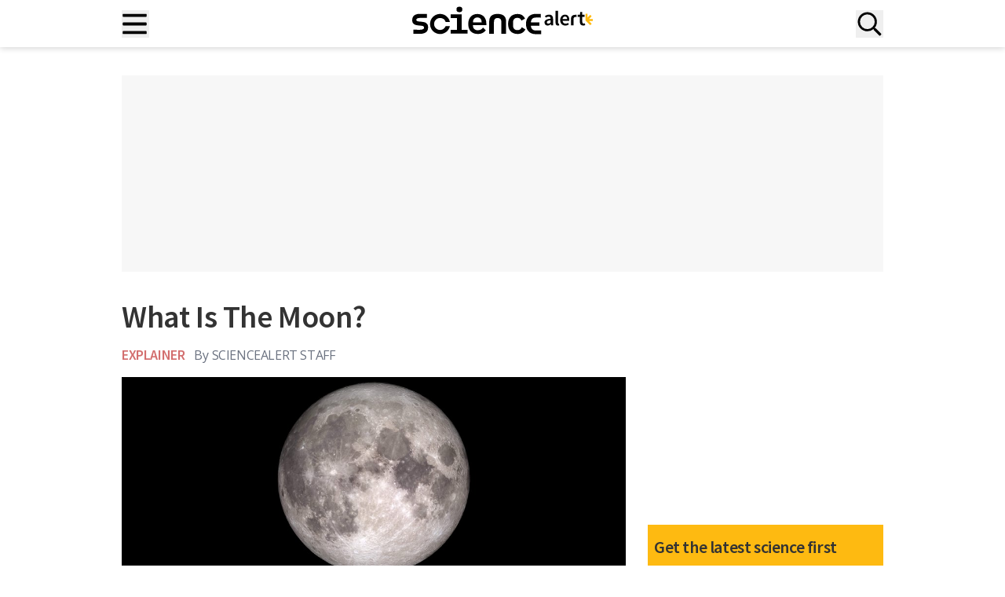

--- FILE ---
content_type: application/javascript; charset=UTF-8
request_url: https://www.sciencealert.com/wp-content/themes/sciencealert/dist/js/single.min.js?ver=1766024921
body_size: 3261
content:
(()=>{"use strict";(()=>{var e={error:"background: #242424; color: red",warning:"background: #242424; color: yellow;",pass:"background: #242424; color: green;",info:"background: #242424; color: cyan;",debug:"background: #242424; color: blue;",event:"background: #242424; color: saddlebrown;",step:"background: #242424; color: magenta;"},t={error:"❌",warning:"⚠️",pass:"✅",info:"ℹ️",debug:"🔍",event:"📅",step:"👣"},n=function(n){if(void 0!==n.message){void 0!==n.details&&console.group();var o=t[n.type]||"📰";console.log("%c".concat(o," ").concat(n.message),e[n.type]||""),void 0!==n.details&&(console.log(n.details),console.groupEnd())}else console.group(),console.log("%c❌ Issue with use of consoleLog(), please ensure the correct object format is passed to consoleLog() function, in form of:",e.error),console.consoleLog({type:"String either error, warning, pass, info, debug or step",message:"Message to be highlighted for details.",details:"Optional/Object of mixed values"}),console.groupEnd()};const o=function(){var e,t,o,i=arguments.length>0&&void 0!==arguments[0]?arguments[0]:{},s=(e=(new Error).stack.split("\n"),t=e[3]||e[2],(o=/at (\S+) \((\S+):(\d+):(\d+)\)/i.exec(t))?{functionName:o[1],filePath:o[2],line:o[3],column:o[4]}:{functionName:"",filePath:"",line:"",column:""});i.details=i.details||{},i.details.debug=s,"undefined"!=typeof console&&void 0!==console.log&&void 0!==i.type&&n(i),void 0===i.type||"error"!==i.type&&"warning"!==i.type||n(i)};var i=!1;function s(e,t){if(!(e instanceof t))throw new TypeError("Cannot call a class as a function")}function a(e){return a="function"==typeof Symbol&&"symbol"==typeof Symbol.iterator?function(e){return typeof e}:function(e){return e&&"function"==typeof Symbol&&e.constructor===Symbol&&e!==Symbol.prototype?"symbol":typeof e},a(e)}function r(e){var t=function(e,t){if("object"!=a(e)||!e)return e;var n=e[Symbol.toPrimitive];if(void 0!==n){var o=n.call(e,t||"default");if("object"!=a(o))return o;throw new TypeError("@@toPrimitive must return a primitive value.")}return("string"===t?String:Number)(e)}(e,"string");return"symbol"==a(t)?t:t+""}function c(e,t){for(var n=0;n<t.length;n++){var o=t[n];o.enumerable=o.enumerable||!1,o.configurable=!0,"value"in o&&(o.writable=!0),Object.defineProperty(e,r(o.key),o)}}function l(e,t,n){return t&&c(e.prototype,t),n&&c(e,n),Object.defineProperty(e,"prototype",{writable:!1}),e}const u=function(){return l((function e(){s(this,e),this.body=document.querySelector("body"),this.menuBtn=document.querySelector(".menu-btn"),this.mainMenu=document.querySelector(".nav-container"),this.searchBtns=[document.querySelector(".search-btn"),document.querySelector(".search-btn-mob")],this.closeBtn=document.querySelector(".close-btn"),this.customLogo=document.querySelector(".custom-logo"),this.searchContainers=[document.querySelector("#search-modal"),document.querySelector("#search-modal-mob")],this.siteNavigation=document.getElementById("site-navigation"),this.isMenuAvailable=this.menuBtn&&this.mainMenu,this.isSearchAvailable=this.searchBtns.some((function(e){return e}))&&this.closeBtn,this.init()}),[{key:"init",value:function(){this.isMenuAvailable||this.isSearchAvailable?(this.isMenuAvailable&&this.handleMenuToggle(),this.isSearchAvailable&&(this.handleSearchToggle(),this.handleSearchModals()),this.handleOutsideClicks()):o({type:"error",message:"MainNavigation: Essential DOM elements are missing."})}},{key:"handleMenuToggle",value:function(){var e=this;this.menuBtn.addEventListener("click",(function(){var t=e.mainMenu.classList.toggle("show");e.body.classList.toggle("no-scroll",t),e.menuBtn.classList.toggle("is-active",t),e.isSearchAvailable&&e.searchBtns.forEach((function(e){return e.classList.toggle("hidden",t)}))}))}},{key:"handleSearchToggle",value:function(){var e=this;this.searchBtns.forEach((function(t,n){t.addEventListener("click",(function(){o({type:"info",message:"MainNavigation: Search Toggled Open."});var i=e.searchContainers[n].classList.toggle("show");t.classList.contains("search-btn-mob")?t.classList.toggle("active",i):(t.classList.toggle("hidden",i),e.customLogo.classList.toggle("hidden",i)),e.isMenuAvailable&&e.menuBtn.classList.toggle("hidden",i)}))}))}},{key:"handleSearchModals",value:function(){var e=this;this.closeBtn.addEventListener("click",(function(){e.closeSearchModals()}))}},{key:"closeSearchModals",value:function(){o({type:"info",message:"MainNavigation: Search Closed."}),this.searchContainers.forEach((function(e){return e.classList.remove("show")})),this.searchBtns.forEach((function(e){e.classList.remove("hidden"),e.classList.remove("active")})),this.customLogo.classList.remove("hidden"),this.isMenuAvailable&&this.menuBtn.classList.remove("hidden")}},{key:"handleOutsideClicks",value:function(){var e=this;document.addEventListener("click",(function(t){o({type:"info",message:"MainNavigation: Outside Navigation clicked."}),e.isMenuAvailable&&!e.siteNavigation.contains(t.target)&&!e.menuBtn.contains(t.target)&&e.mainMenu.classList.contains("show")&&(o({type:"info",message:"MainNavigation: Outside Navigation clicked Close Menu."}),e.mainMenu.classList.remove("show"),e.body.classList.remove("no-scroll"),e.menuBtn.classList.remove("is-active"),e.searchBtns.forEach((function(e){return e.classList.remove("hidden")}))),e.isSearchAvailable&&e.searchContainers.forEach((function(n,o){n.contains(t.target)||e.searchBtns[o].contains(t.target)||!n.classList.contains("show")||e.closeSearchModals()}))}))}}])}();const d=function(){return l((function e(){var t,n;s(this,e),this.userAgent=window.navigator.userAgent,this.platform=null!==(t=null===(n=window.navigator.userAgentData)||void 0===n?void 0:n.platform)&&void 0!==t?t:window.navigator.platform,this.macosPlatforms=["Macintosh","MacIntel","MacPPC","Mac68K"],this.windowsPlatforms=["Win32","Win64","Windows","WinCE"],this.iosPlatforms=["iPhone","iPad","iPod"],this.init()}),[{key:"init",value:function(){this.detectOS()}},{key:"detectOS",value:function(){this.macosPlatforms.includes(this.platform)?this.addClassToBody("mac-os"):this.iosPlatforms.includes(this.platform)?this.addClassToBody("ios"):this.windowsPlatforms.includes(this.platform)?this.addClassToBody("windows"):/Android/.test(this.userAgent)?this.addClassToBody("android"):!this.os&&/Linux/.test(this.platform)&&this.addClassToBody("linux")}},{key:"addClassToBody",value:function(e){document.body.classList.add(e)}}])}();const h=function(){return l((function e(t){s(this,e),this.stickyEl=document.querySelector(t),this.stickyEl?(this.rect=this.calculatePosition(),this.initEvents()):console.warn("StickyElement: Element not found")}),[{key:"initEvents",value:function(){var e=this;document.addEventListener("DOMContentLoaded",(function(){return e.handleScroll()})),document.addEventListener("scroll",(function(){return e.handleScroll()}))}},{key:"handleScroll",value:function(){window.scrollY>this.rect?this.stickyEl.classList.add("fixed-active"):(this.stickyEl.classList.remove("fixed-active"),this.refreshStickyPosition())}},{key:"refreshStickyPosition",value:function(){this.rect=this.calculatePosition()}},{key:"calculatePosition",value:function(){return window.scrollY+this.stickyEl.getBoundingClientRect().top}}])}();const f=function(){return l((function e(){s(this,e),this.iframes=document.querySelectorAll(".single .post-content iframe"),this.isMobileSize=window.innerWidth<640,this.init()}),[{key:"init",value:function(){this.isMobileSize&&this.makeResponsive()}},{key:"makeResponsive",value:function(){var e=this;Array.from(this.iframes).forEach((function(t){t.getAttribute("src").includes("washingtonpost.com/video")&&e.wrapIframe(t,"sa-iframe-container iframe-wash-video")}))}},{key:"wrapIframe",value:function(e,t){var n=document.createElement("div");n.className=t,e.parentNode.insertBefore(n,e),n.appendChild(e)}}])}();const m=function(){return l((function e(){s(this,e),this.containers=document.querySelectorAll(".youtube-iframe-lazy"),this.hasInteracted=!1,this.init()}),[{key:"init",value:function(){var e=this;if(console.log("YoutubeLazyLoader initialized"),this.containers.length){console.log("YoutubeLazyLoader initialized 3"),this.addPreconnects();var t=function(){e.hasInteracted||(e.hasInteracted=!0,e.loadAllIframes())};["click","keydown","mousemove","touchstart","scroll"].forEach((function(e){window.addEventListener(e,t,{once:!0})})),document.body.addEventListener("touchstart",t,{once:!0,passive:!0})}}},{key:"addPreconnects",value:function(){["https://www.youtube.com","https://www.google.com"].forEach((function(e){var t=document.createElement("link");t.rel="preconnect",t.href=e,document.head.appendChild(t)}))}},{key:"loadAllIframes",value:function(){var e=document.querySelectorAll(".youtube-iframe-lazy");console.log("Loading ".concat(e.length," YouTube iframes")),e.forEach((function(e){var t=e.getAttribute("data-src");if(t){var n=e.previousElementSibling;n&&"img"===n.tagName.toLowerCase()&&(n.style.display="none"),e.setAttribute("src",t),e.style.display="block",e.removeAttribute("data-src")}}))}}])}();function g(e,t){var n=arguments.length>2&&void 0!==arguments[2]&&arguments[2];e.textContent=t,e.classList.remove("hidden"),e.classList.toggle("text-sciencealert-physics-red",n),e.classList.toggle("text-sciencealert-black",!n)}const v=function(){if("undefined"!=typeof beehiiv_ajax){var e=document.querySelectorAll(".sciencealert-subscribe-form");0!==e.length&&e.forEach((function(e){e.addEventListener("submit",(function(t){t.preventDefault(),function(e){var t,n=null===(t=e.querySelector('input[name="email"]'))||void 0===t?void 0:t.value,o=Array.from(e.querySelectorAll('input[name="tags[]"]:checked')).map((function(e){return e.value})),i=e.querySelector(".response-message"),s=e.querySelector('input[type="submit"]');if(n)if(0!==o.length){s.disabled=!0,g(i,"Submitting...",!1);var a=new URLSearchParams;a.append("action","beehiiv_subscribe"),a.append("email",n),a.append("nonce",beehiiv_ajax.nonce),o.forEach((function(e){return a.append("tags[]",e)})),fetch(beehiiv_ajax.ajax_url,{method:"POST",headers:{"Content-Type":"application/x-www-form-urlencoded"},body:a.toString()}).then((function(e){return e.json()})).then((function(t){if(t.success){var n=e.dataset.successMessage||"";n.length>0?g(i,n,!1):g(i,"Thank you for subscribing!",!1),window.dataLayer=window.dataLayer||[],window.dataLayer.push({event:"sa_newsletter_signup",pageURL:window.location.href}),e.reset()}else{var o=t.data&&t.data.message?t.data.message:"An error occurred. Please try again.";g(i,o,!0)}})).catch((function(e){console.error("Error:",e),g(i,"An error occurred while submitting the form. Please try again.",!0)})).finally((function(){s.disabled=!1}))}else g(i,"Please select at least one newsletter option.",!0);else g(i,"Please enter a valid email address.",!0)}(e)}))}))}else console.warn("beehiiv_ajax is not defined.")};!function(e){var t=arguments.length>1&&void 0!==arguments[1]?arguments[1]:null,n=function(){"function"==typeof e&&(null==t?e():e(t))};"loading"!==document.readyState?(i||(i=!0,o({type:"event",message:"DOMLoad: document readyState !== 'loading'"})),n()):document.addEventListener?document.addEventListener("DOMContentLoaded",(function(){i||(i=!0,o({type:"event",message:"DOMLoad: document 'DOMContentLoaded' event triggered"})),n()})):document.attachEvent("onreadystatechange",(function(){"loading"!==document.readyState&&(i||(i=!0,o({type:"event",message:"DOMLoad: event onreadystatechange, document.readyState !== 'loading'"})),n())}))}((function(){console.log("DOM loaded - running initializers"),new u,new d,new h(".sticky-el"),new m,new f,v()}))})()})();